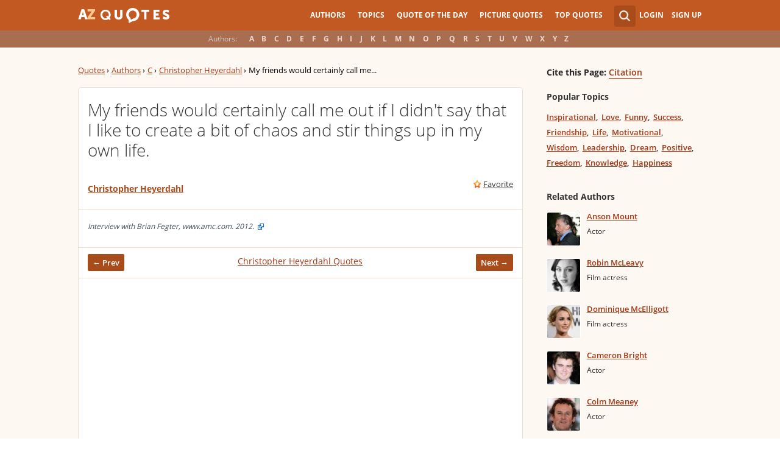

--- FILE ---
content_type: text/html; charset=utf-8
request_url: https://www.google.com/recaptcha/api2/aframe
body_size: 264
content:
<!DOCTYPE HTML><html><head><meta http-equiv="content-type" content="text/html; charset=UTF-8"></head><body><script nonce="oT1h6ovH_hGY01DPoG860g">/** Anti-fraud and anti-abuse applications only. See google.com/recaptcha */ try{var clients={'sodar':'https://pagead2.googlesyndication.com/pagead/sodar?'};window.addEventListener("message",function(a){try{if(a.source===window.parent){var b=JSON.parse(a.data);var c=clients[b['id']];if(c){var d=document.createElement('img');d.src=c+b['params']+'&rc='+(localStorage.getItem("rc::a")?sessionStorage.getItem("rc::b"):"");window.document.body.appendChild(d);sessionStorage.setItem("rc::e",parseInt(sessionStorage.getItem("rc::e")||0)+1);localStorage.setItem("rc::h",'1769106882479');}}}catch(b){}});window.parent.postMessage("_grecaptcha_ready", "*");}catch(b){}</script></body></html>